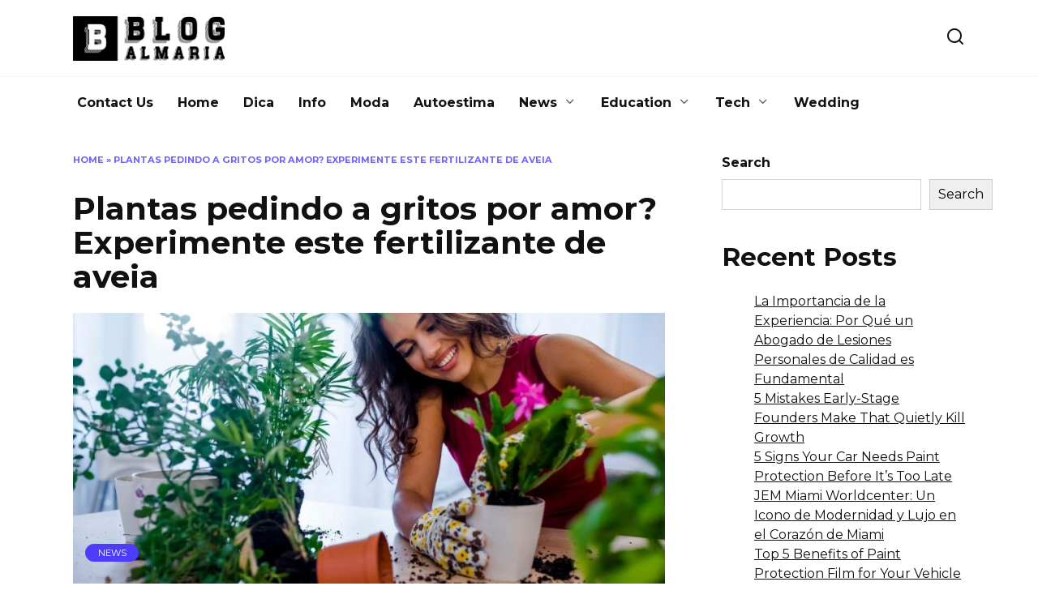

--- FILE ---
content_type: text/html; charset=UTF-8
request_url: https://blogalmariaplus.com/plantas-pedindo-a-gritos-por-amor-experimente-este-fertilizante-de-aveia/
body_size: 70241
content:
<!doctype html>
<html lang="en-US">
<head>
	<meta charset="UTF-8">
	<meta name="viewport" content="width=device-width, initial-scale=1">

	<meta name='robots' content='index, follow, max-image-preview:large, max-snippet:-1, max-video-preview:-1' />

	<!-- This site is optimized with the Yoast SEO plugin v26.1.1 - https://yoast.com/wordpress/plugins/seo/ -->
	<title>Plantas pedindo a gritos por amor? Experimente este fertilizante de aveia | Blogalmariaplus</title>
	<link rel="canonical" href="https://blogalmariaplus.com/plantas-pedindo-a-gritos-por-amor-experimente-este-fertilizante-de-aveia/" />
	<meta property="og:locale" content="en_US" />
	<meta property="og:type" content="article" />
	<meta property="og:title" content="Plantas pedindo a gritos por amor? Experimente este fertilizante de aveia | Blogalmariaplus" />
	<meta property="og:description" content="O fertilizante de aveia será um grande remédio para que as suas plantas permaneçam saudáveis e nós sabemos -e compreendemos- a grande importância destas pequenas em casa, portanto você deve saber que existem remédios caseiros muito poderosos que os manterão sempre saudáveis e você não precisa se preocupar com nada. Desde Bizzo Casino dinheiro real [&hellip;]" />
	<meta property="og:url" content="https://blogalmariaplus.com/plantas-pedindo-a-gritos-por-amor-experimente-este-fertilizante-de-aveia/" />
	<meta property="og:site_name" content="Blogalmariaplus" />
	<meta property="article:published_time" content="2023-03-10T20:21:53+00:00" />
	<meta property="og:image" content="https://blogalmariaplus.com/wp-content/uploads/2023/03/678jn.jpg" />
	<meta property="og:image:width" content="1200" />
	<meta property="og:image:height" content="630" />
	<meta property="og:image:type" content="image/jpeg" />
	<meta name="author" content="samanvya" />
	<meta name="twitter:card" content="summary_large_image" />
	<meta name="twitter:label1" content="Written by" />
	<meta name="twitter:data1" content="samanvya" />
	<meta name="twitter:label2" content="Est. reading time" />
	<meta name="twitter:data2" content="3 minutes" />
	<script type="application/ld+json" class="yoast-schema-graph">{"@context":"https://schema.org","@graph":[{"@type":"WebPage","@id":"https://blogalmariaplus.com/plantas-pedindo-a-gritos-por-amor-experimente-este-fertilizante-de-aveia/","url":"https://blogalmariaplus.com/plantas-pedindo-a-gritos-por-amor-experimente-este-fertilizante-de-aveia/","name":"Plantas pedindo a gritos por amor? Experimente este fertilizante de aveia | Blogalmariaplus","isPartOf":{"@id":"https://blogalmariaplus.com/#website"},"primaryImageOfPage":{"@id":"https://blogalmariaplus.com/plantas-pedindo-a-gritos-por-amor-experimente-este-fertilizante-de-aveia/#primaryimage"},"image":{"@id":"https://blogalmariaplus.com/plantas-pedindo-a-gritos-por-amor-experimente-este-fertilizante-de-aveia/#primaryimage"},"thumbnailUrl":"https://blogalmariaplus.com/wp-content/uploads/2023/03/678jn.jpg","datePublished":"2023-03-10T20:21:53+00:00","author":{"@id":"https://blogalmariaplus.com/#/schema/person/7088db3cbddbfcb9ff3c00cea26f3b30"},"breadcrumb":{"@id":"https://blogalmariaplus.com/plantas-pedindo-a-gritos-por-amor-experimente-este-fertilizante-de-aveia/#breadcrumb"},"inLanguage":"en-US","potentialAction":[{"@type":"ReadAction","target":["https://blogalmariaplus.com/plantas-pedindo-a-gritos-por-amor-experimente-este-fertilizante-de-aveia/"]}]},{"@type":"ImageObject","inLanguage":"en-US","@id":"https://blogalmariaplus.com/plantas-pedindo-a-gritos-por-amor-experimente-este-fertilizante-de-aveia/#primaryimage","url":"https://blogalmariaplus.com/wp-content/uploads/2023/03/678jn.jpg","contentUrl":"https://blogalmariaplus.com/wp-content/uploads/2023/03/678jn.jpg","width":1200,"height":630},{"@type":"BreadcrumbList","@id":"https://blogalmariaplus.com/plantas-pedindo-a-gritos-por-amor-experimente-este-fertilizante-de-aveia/#breadcrumb","itemListElement":[{"@type":"ListItem","position":1,"name":"Home","item":"https://blogalmariaplus.com/"},{"@type":"ListItem","position":2,"name":"Plantas pedindo a gritos por amor? Experimente este fertilizante de aveia"}]},{"@type":"WebSite","@id":"https://blogalmariaplus.com/#website","url":"https://blogalmariaplus.com/","name":"blogalmariaplus","description":"Home","alternateName":"blogalmariaplus","potentialAction":[{"@type":"SearchAction","target":{"@type":"EntryPoint","urlTemplate":"https://blogalmariaplus.com/?s={search_term_string}"},"query-input":{"@type":"PropertyValueSpecification","valueRequired":true,"valueName":"search_term_string"}}],"inLanguage":"en-US"},{"@type":"Person","@id":"https://blogalmariaplus.com/#/schema/person/7088db3cbddbfcb9ff3c00cea26f3b30","name":"samanvya","image":{"@type":"ImageObject","inLanguage":"en-US","@id":"https://blogalmariaplus.com/#/schema/person/image/","url":"https://secure.gravatar.com/avatar/3a1dc3578c079e215f0d49233216472aa0a067cdc5ced81a0ac152214b612a7e?s=96&d=mm&r=g","contentUrl":"https://secure.gravatar.com/avatar/3a1dc3578c079e215f0d49233216472aa0a067cdc5ced81a0ac152214b612a7e?s=96&d=mm&r=g","caption":"samanvya"},"url":"https://blogalmariaplus.com/author/samanvya/"}]}</script>
	<!-- / Yoast SEO plugin. -->


<link rel='dns-prefetch' href='//fonts.googleapis.com' />
<link rel="alternate" title="oEmbed (JSON)" type="application/json+oembed" href="https://blogalmariaplus.com/wp-json/oembed/1.0/embed?url=https%3A%2F%2Fblogalmariaplus.com%2Fplantas-pedindo-a-gritos-por-amor-experimente-este-fertilizante-de-aveia%2F" />
<link rel="alternate" title="oEmbed (XML)" type="text/xml+oembed" href="https://blogalmariaplus.com/wp-json/oembed/1.0/embed?url=https%3A%2F%2Fblogalmariaplus.com%2Fplantas-pedindo-a-gritos-por-amor-experimente-este-fertilizante-de-aveia%2F&#038;format=xml" />
<style id='wp-img-auto-sizes-contain-inline-css' type='text/css'>
img:is([sizes=auto i],[sizes^="auto," i]){contain-intrinsic-size:3000px 1500px}
/*# sourceURL=wp-img-auto-sizes-contain-inline-css */
</style>
<style id='wp-emoji-styles-inline-css' type='text/css'>

	img.wp-smiley, img.emoji {
		display: inline !important;
		border: none !important;
		box-shadow: none !important;
		height: 1em !important;
		width: 1em !important;
		margin: 0 0.07em !important;
		vertical-align: -0.1em !important;
		background: none !important;
		padding: 0 !important;
	}
/*# sourceURL=wp-emoji-styles-inline-css */
</style>
<style id='wp-block-library-inline-css' type='text/css'>
:root{--wp-block-synced-color:#7a00df;--wp-block-synced-color--rgb:122,0,223;--wp-bound-block-color:var(--wp-block-synced-color);--wp-editor-canvas-background:#ddd;--wp-admin-theme-color:#007cba;--wp-admin-theme-color--rgb:0,124,186;--wp-admin-theme-color-darker-10:#006ba1;--wp-admin-theme-color-darker-10--rgb:0,107,160.5;--wp-admin-theme-color-darker-20:#005a87;--wp-admin-theme-color-darker-20--rgb:0,90,135;--wp-admin-border-width-focus:2px}@media (min-resolution:192dpi){:root{--wp-admin-border-width-focus:1.5px}}.wp-element-button{cursor:pointer}:root .has-very-light-gray-background-color{background-color:#eee}:root .has-very-dark-gray-background-color{background-color:#313131}:root .has-very-light-gray-color{color:#eee}:root .has-very-dark-gray-color{color:#313131}:root .has-vivid-green-cyan-to-vivid-cyan-blue-gradient-background{background:linear-gradient(135deg,#00d084,#0693e3)}:root .has-purple-crush-gradient-background{background:linear-gradient(135deg,#34e2e4,#4721fb 50%,#ab1dfe)}:root .has-hazy-dawn-gradient-background{background:linear-gradient(135deg,#faaca8,#dad0ec)}:root .has-subdued-olive-gradient-background{background:linear-gradient(135deg,#fafae1,#67a671)}:root .has-atomic-cream-gradient-background{background:linear-gradient(135deg,#fdd79a,#004a59)}:root .has-nightshade-gradient-background{background:linear-gradient(135deg,#330968,#31cdcf)}:root .has-midnight-gradient-background{background:linear-gradient(135deg,#020381,#2874fc)}:root{--wp--preset--font-size--normal:16px;--wp--preset--font-size--huge:42px}.has-regular-font-size{font-size:1em}.has-larger-font-size{font-size:2.625em}.has-normal-font-size{font-size:var(--wp--preset--font-size--normal)}.has-huge-font-size{font-size:var(--wp--preset--font-size--huge)}.has-text-align-center{text-align:center}.has-text-align-left{text-align:left}.has-text-align-right{text-align:right}.has-fit-text{white-space:nowrap!important}#end-resizable-editor-section{display:none}.aligncenter{clear:both}.items-justified-left{justify-content:flex-start}.items-justified-center{justify-content:center}.items-justified-right{justify-content:flex-end}.items-justified-space-between{justify-content:space-between}.screen-reader-text{border:0;clip-path:inset(50%);height:1px;margin:-1px;overflow:hidden;padding:0;position:absolute;width:1px;word-wrap:normal!important}.screen-reader-text:focus{background-color:#ddd;clip-path:none;color:#444;display:block;font-size:1em;height:auto;left:5px;line-height:normal;padding:15px 23px 14px;text-decoration:none;top:5px;width:auto;z-index:100000}html :where(.has-border-color){border-style:solid}html :where([style*=border-top-color]){border-top-style:solid}html :where([style*=border-right-color]){border-right-style:solid}html :where([style*=border-bottom-color]){border-bottom-style:solid}html :where([style*=border-left-color]){border-left-style:solid}html :where([style*=border-width]){border-style:solid}html :where([style*=border-top-width]){border-top-style:solid}html :where([style*=border-right-width]){border-right-style:solid}html :where([style*=border-bottom-width]){border-bottom-style:solid}html :where([style*=border-left-width]){border-left-style:solid}html :where(img[class*=wp-image-]){height:auto;max-width:100%}:where(figure){margin:0 0 1em}html :where(.is-position-sticky){--wp-admin--admin-bar--position-offset:var(--wp-admin--admin-bar--height,0px)}@media screen and (max-width:600px){html :where(.is-position-sticky){--wp-admin--admin-bar--position-offset:0px}}

/*# sourceURL=wp-block-library-inline-css */
</style><style id='wp-block-categories-inline-css' type='text/css'>
.wp-block-categories{box-sizing:border-box}.wp-block-categories.alignleft{margin-right:2em}.wp-block-categories.alignright{margin-left:2em}.wp-block-categories.wp-block-categories-dropdown.aligncenter{text-align:center}.wp-block-categories .wp-block-categories__label{display:block;width:100%}
/*# sourceURL=https://blogalmariaplus.com/wp-includes/blocks/categories/style.min.css */
</style>
<style id='wp-block-heading-inline-css' type='text/css'>
h1:where(.wp-block-heading).has-background,h2:where(.wp-block-heading).has-background,h3:where(.wp-block-heading).has-background,h4:where(.wp-block-heading).has-background,h5:where(.wp-block-heading).has-background,h6:where(.wp-block-heading).has-background{padding:1.25em 2.375em}h1.has-text-align-left[style*=writing-mode]:where([style*=vertical-lr]),h1.has-text-align-right[style*=writing-mode]:where([style*=vertical-rl]),h2.has-text-align-left[style*=writing-mode]:where([style*=vertical-lr]),h2.has-text-align-right[style*=writing-mode]:where([style*=vertical-rl]),h3.has-text-align-left[style*=writing-mode]:where([style*=vertical-lr]),h3.has-text-align-right[style*=writing-mode]:where([style*=vertical-rl]),h4.has-text-align-left[style*=writing-mode]:where([style*=vertical-lr]),h4.has-text-align-right[style*=writing-mode]:where([style*=vertical-rl]),h5.has-text-align-left[style*=writing-mode]:where([style*=vertical-lr]),h5.has-text-align-right[style*=writing-mode]:where([style*=vertical-rl]),h6.has-text-align-left[style*=writing-mode]:where([style*=vertical-lr]),h6.has-text-align-right[style*=writing-mode]:where([style*=vertical-rl]){rotate:180deg}
/*# sourceURL=https://blogalmariaplus.com/wp-includes/blocks/heading/style.min.css */
</style>
<style id='wp-block-latest-posts-inline-css' type='text/css'>
.wp-block-latest-posts{box-sizing:border-box}.wp-block-latest-posts.alignleft{margin-right:2em}.wp-block-latest-posts.alignright{margin-left:2em}.wp-block-latest-posts.wp-block-latest-posts__list{list-style:none}.wp-block-latest-posts.wp-block-latest-posts__list li{clear:both;overflow-wrap:break-word}.wp-block-latest-posts.is-grid{display:flex;flex-wrap:wrap}.wp-block-latest-posts.is-grid li{margin:0 1.25em 1.25em 0;width:100%}@media (min-width:600px){.wp-block-latest-posts.columns-2 li{width:calc(50% - .625em)}.wp-block-latest-posts.columns-2 li:nth-child(2n){margin-right:0}.wp-block-latest-posts.columns-3 li{width:calc(33.33333% - .83333em)}.wp-block-latest-posts.columns-3 li:nth-child(3n){margin-right:0}.wp-block-latest-posts.columns-4 li{width:calc(25% - .9375em)}.wp-block-latest-posts.columns-4 li:nth-child(4n){margin-right:0}.wp-block-latest-posts.columns-5 li{width:calc(20% - 1em)}.wp-block-latest-posts.columns-5 li:nth-child(5n){margin-right:0}.wp-block-latest-posts.columns-6 li{width:calc(16.66667% - 1.04167em)}.wp-block-latest-posts.columns-6 li:nth-child(6n){margin-right:0}}:root :where(.wp-block-latest-posts.is-grid){padding:0}:root :where(.wp-block-latest-posts.wp-block-latest-posts__list){padding-left:0}.wp-block-latest-posts__post-author,.wp-block-latest-posts__post-date{display:block;font-size:.8125em}.wp-block-latest-posts__post-excerpt,.wp-block-latest-posts__post-full-content{margin-bottom:1em;margin-top:.5em}.wp-block-latest-posts__featured-image a{display:inline-block}.wp-block-latest-posts__featured-image img{height:auto;max-width:100%;width:auto}.wp-block-latest-posts__featured-image.alignleft{float:left;margin-right:1em}.wp-block-latest-posts__featured-image.alignright{float:right;margin-left:1em}.wp-block-latest-posts__featured-image.aligncenter{margin-bottom:1em;text-align:center}
/*# sourceURL=https://blogalmariaplus.com/wp-includes/blocks/latest-posts/style.min.css */
</style>
<style id='wp-block-search-inline-css' type='text/css'>
.wp-block-search__button{margin-left:10px;word-break:normal}.wp-block-search__button.has-icon{line-height:0}.wp-block-search__button svg{height:1.25em;min-height:24px;min-width:24px;width:1.25em;fill:currentColor;vertical-align:text-bottom}:where(.wp-block-search__button){border:1px solid #ccc;padding:6px 10px}.wp-block-search__inside-wrapper{display:flex;flex:auto;flex-wrap:nowrap;max-width:100%}.wp-block-search__label{width:100%}.wp-block-search.wp-block-search__button-only .wp-block-search__button{box-sizing:border-box;display:flex;flex-shrink:0;justify-content:center;margin-left:0;max-width:100%}.wp-block-search.wp-block-search__button-only .wp-block-search__inside-wrapper{min-width:0!important;transition-property:width}.wp-block-search.wp-block-search__button-only .wp-block-search__input{flex-basis:100%;transition-duration:.3s}.wp-block-search.wp-block-search__button-only.wp-block-search__searchfield-hidden,.wp-block-search.wp-block-search__button-only.wp-block-search__searchfield-hidden .wp-block-search__inside-wrapper{overflow:hidden}.wp-block-search.wp-block-search__button-only.wp-block-search__searchfield-hidden .wp-block-search__input{border-left-width:0!important;border-right-width:0!important;flex-basis:0;flex-grow:0;margin:0;min-width:0!important;padding-left:0!important;padding-right:0!important;width:0!important}:where(.wp-block-search__input){appearance:none;border:1px solid #949494;flex-grow:1;font-family:inherit;font-size:inherit;font-style:inherit;font-weight:inherit;letter-spacing:inherit;line-height:inherit;margin-left:0;margin-right:0;min-width:3rem;padding:8px;text-decoration:unset!important;text-transform:inherit}:where(.wp-block-search__button-inside .wp-block-search__inside-wrapper){background-color:#fff;border:1px solid #949494;box-sizing:border-box;padding:4px}:where(.wp-block-search__button-inside .wp-block-search__inside-wrapper) .wp-block-search__input{border:none;border-radius:0;padding:0 4px}:where(.wp-block-search__button-inside .wp-block-search__inside-wrapper) .wp-block-search__input:focus{outline:none}:where(.wp-block-search__button-inside .wp-block-search__inside-wrapper) :where(.wp-block-search__button){padding:4px 8px}.wp-block-search.aligncenter .wp-block-search__inside-wrapper{margin:auto}.wp-block[data-align=right] .wp-block-search.wp-block-search__button-only .wp-block-search__inside-wrapper{float:right}
/*# sourceURL=https://blogalmariaplus.com/wp-includes/blocks/search/style.min.css */
</style>
<style id='wp-block-search-theme-inline-css' type='text/css'>
.wp-block-search .wp-block-search__label{font-weight:700}.wp-block-search__button{border:1px solid #ccc;padding:.375em .625em}
/*# sourceURL=https://blogalmariaplus.com/wp-includes/blocks/search/theme.min.css */
</style>
<style id='wp-block-group-inline-css' type='text/css'>
.wp-block-group{box-sizing:border-box}:where(.wp-block-group.wp-block-group-is-layout-constrained){position:relative}
/*# sourceURL=https://blogalmariaplus.com/wp-includes/blocks/group/style.min.css */
</style>
<style id='wp-block-group-theme-inline-css' type='text/css'>
:where(.wp-block-group.has-background){padding:1.25em 2.375em}
/*# sourceURL=https://blogalmariaplus.com/wp-includes/blocks/group/theme.min.css */
</style>
<style id='global-styles-inline-css' type='text/css'>
:root{--wp--preset--aspect-ratio--square: 1;--wp--preset--aspect-ratio--4-3: 4/3;--wp--preset--aspect-ratio--3-4: 3/4;--wp--preset--aspect-ratio--3-2: 3/2;--wp--preset--aspect-ratio--2-3: 2/3;--wp--preset--aspect-ratio--16-9: 16/9;--wp--preset--aspect-ratio--9-16: 9/16;--wp--preset--color--black: #000000;--wp--preset--color--cyan-bluish-gray: #abb8c3;--wp--preset--color--white: #ffffff;--wp--preset--color--pale-pink: #f78da7;--wp--preset--color--vivid-red: #cf2e2e;--wp--preset--color--luminous-vivid-orange: #ff6900;--wp--preset--color--luminous-vivid-amber: #fcb900;--wp--preset--color--light-green-cyan: #7bdcb5;--wp--preset--color--vivid-green-cyan: #00d084;--wp--preset--color--pale-cyan-blue: #8ed1fc;--wp--preset--color--vivid-cyan-blue: #0693e3;--wp--preset--color--vivid-purple: #9b51e0;--wp--preset--gradient--vivid-cyan-blue-to-vivid-purple: linear-gradient(135deg,rgb(6,147,227) 0%,rgb(155,81,224) 100%);--wp--preset--gradient--light-green-cyan-to-vivid-green-cyan: linear-gradient(135deg,rgb(122,220,180) 0%,rgb(0,208,130) 100%);--wp--preset--gradient--luminous-vivid-amber-to-luminous-vivid-orange: linear-gradient(135deg,rgb(252,185,0) 0%,rgb(255,105,0) 100%);--wp--preset--gradient--luminous-vivid-orange-to-vivid-red: linear-gradient(135deg,rgb(255,105,0) 0%,rgb(207,46,46) 100%);--wp--preset--gradient--very-light-gray-to-cyan-bluish-gray: linear-gradient(135deg,rgb(238,238,238) 0%,rgb(169,184,195) 100%);--wp--preset--gradient--cool-to-warm-spectrum: linear-gradient(135deg,rgb(74,234,220) 0%,rgb(151,120,209) 20%,rgb(207,42,186) 40%,rgb(238,44,130) 60%,rgb(251,105,98) 80%,rgb(254,248,76) 100%);--wp--preset--gradient--blush-light-purple: linear-gradient(135deg,rgb(255,206,236) 0%,rgb(152,150,240) 100%);--wp--preset--gradient--blush-bordeaux: linear-gradient(135deg,rgb(254,205,165) 0%,rgb(254,45,45) 50%,rgb(107,0,62) 100%);--wp--preset--gradient--luminous-dusk: linear-gradient(135deg,rgb(255,203,112) 0%,rgb(199,81,192) 50%,rgb(65,88,208) 100%);--wp--preset--gradient--pale-ocean: linear-gradient(135deg,rgb(255,245,203) 0%,rgb(182,227,212) 50%,rgb(51,167,181) 100%);--wp--preset--gradient--electric-grass: linear-gradient(135deg,rgb(202,248,128) 0%,rgb(113,206,126) 100%);--wp--preset--gradient--midnight: linear-gradient(135deg,rgb(2,3,129) 0%,rgb(40,116,252) 100%);--wp--preset--font-size--small: 19.5px;--wp--preset--font-size--medium: 20px;--wp--preset--font-size--large: 36.5px;--wp--preset--font-size--x-large: 42px;--wp--preset--font-size--normal: 22px;--wp--preset--font-size--huge: 49.5px;--wp--preset--spacing--20: 0.44rem;--wp--preset--spacing--30: 0.67rem;--wp--preset--spacing--40: 1rem;--wp--preset--spacing--50: 1.5rem;--wp--preset--spacing--60: 2.25rem;--wp--preset--spacing--70: 3.38rem;--wp--preset--spacing--80: 5.06rem;--wp--preset--shadow--natural: 6px 6px 9px rgba(0, 0, 0, 0.2);--wp--preset--shadow--deep: 12px 12px 50px rgba(0, 0, 0, 0.4);--wp--preset--shadow--sharp: 6px 6px 0px rgba(0, 0, 0, 0.2);--wp--preset--shadow--outlined: 6px 6px 0px -3px rgb(255, 255, 255), 6px 6px rgb(0, 0, 0);--wp--preset--shadow--crisp: 6px 6px 0px rgb(0, 0, 0);}:where(.is-layout-flex){gap: 0.5em;}:where(.is-layout-grid){gap: 0.5em;}body .is-layout-flex{display: flex;}.is-layout-flex{flex-wrap: wrap;align-items: center;}.is-layout-flex > :is(*, div){margin: 0;}body .is-layout-grid{display: grid;}.is-layout-grid > :is(*, div){margin: 0;}:where(.wp-block-columns.is-layout-flex){gap: 2em;}:where(.wp-block-columns.is-layout-grid){gap: 2em;}:where(.wp-block-post-template.is-layout-flex){gap: 1.25em;}:where(.wp-block-post-template.is-layout-grid){gap: 1.25em;}.has-black-color{color: var(--wp--preset--color--black) !important;}.has-cyan-bluish-gray-color{color: var(--wp--preset--color--cyan-bluish-gray) !important;}.has-white-color{color: var(--wp--preset--color--white) !important;}.has-pale-pink-color{color: var(--wp--preset--color--pale-pink) !important;}.has-vivid-red-color{color: var(--wp--preset--color--vivid-red) !important;}.has-luminous-vivid-orange-color{color: var(--wp--preset--color--luminous-vivid-orange) !important;}.has-luminous-vivid-amber-color{color: var(--wp--preset--color--luminous-vivid-amber) !important;}.has-light-green-cyan-color{color: var(--wp--preset--color--light-green-cyan) !important;}.has-vivid-green-cyan-color{color: var(--wp--preset--color--vivid-green-cyan) !important;}.has-pale-cyan-blue-color{color: var(--wp--preset--color--pale-cyan-blue) !important;}.has-vivid-cyan-blue-color{color: var(--wp--preset--color--vivid-cyan-blue) !important;}.has-vivid-purple-color{color: var(--wp--preset--color--vivid-purple) !important;}.has-black-background-color{background-color: var(--wp--preset--color--black) !important;}.has-cyan-bluish-gray-background-color{background-color: var(--wp--preset--color--cyan-bluish-gray) !important;}.has-white-background-color{background-color: var(--wp--preset--color--white) !important;}.has-pale-pink-background-color{background-color: var(--wp--preset--color--pale-pink) !important;}.has-vivid-red-background-color{background-color: var(--wp--preset--color--vivid-red) !important;}.has-luminous-vivid-orange-background-color{background-color: var(--wp--preset--color--luminous-vivid-orange) !important;}.has-luminous-vivid-amber-background-color{background-color: var(--wp--preset--color--luminous-vivid-amber) !important;}.has-light-green-cyan-background-color{background-color: var(--wp--preset--color--light-green-cyan) !important;}.has-vivid-green-cyan-background-color{background-color: var(--wp--preset--color--vivid-green-cyan) !important;}.has-pale-cyan-blue-background-color{background-color: var(--wp--preset--color--pale-cyan-blue) !important;}.has-vivid-cyan-blue-background-color{background-color: var(--wp--preset--color--vivid-cyan-blue) !important;}.has-vivid-purple-background-color{background-color: var(--wp--preset--color--vivid-purple) !important;}.has-black-border-color{border-color: var(--wp--preset--color--black) !important;}.has-cyan-bluish-gray-border-color{border-color: var(--wp--preset--color--cyan-bluish-gray) !important;}.has-white-border-color{border-color: var(--wp--preset--color--white) !important;}.has-pale-pink-border-color{border-color: var(--wp--preset--color--pale-pink) !important;}.has-vivid-red-border-color{border-color: var(--wp--preset--color--vivid-red) !important;}.has-luminous-vivid-orange-border-color{border-color: var(--wp--preset--color--luminous-vivid-orange) !important;}.has-luminous-vivid-amber-border-color{border-color: var(--wp--preset--color--luminous-vivid-amber) !important;}.has-light-green-cyan-border-color{border-color: var(--wp--preset--color--light-green-cyan) !important;}.has-vivid-green-cyan-border-color{border-color: var(--wp--preset--color--vivid-green-cyan) !important;}.has-pale-cyan-blue-border-color{border-color: var(--wp--preset--color--pale-cyan-blue) !important;}.has-vivid-cyan-blue-border-color{border-color: var(--wp--preset--color--vivid-cyan-blue) !important;}.has-vivid-purple-border-color{border-color: var(--wp--preset--color--vivid-purple) !important;}.has-vivid-cyan-blue-to-vivid-purple-gradient-background{background: var(--wp--preset--gradient--vivid-cyan-blue-to-vivid-purple) !important;}.has-light-green-cyan-to-vivid-green-cyan-gradient-background{background: var(--wp--preset--gradient--light-green-cyan-to-vivid-green-cyan) !important;}.has-luminous-vivid-amber-to-luminous-vivid-orange-gradient-background{background: var(--wp--preset--gradient--luminous-vivid-amber-to-luminous-vivid-orange) !important;}.has-luminous-vivid-orange-to-vivid-red-gradient-background{background: var(--wp--preset--gradient--luminous-vivid-orange-to-vivid-red) !important;}.has-very-light-gray-to-cyan-bluish-gray-gradient-background{background: var(--wp--preset--gradient--very-light-gray-to-cyan-bluish-gray) !important;}.has-cool-to-warm-spectrum-gradient-background{background: var(--wp--preset--gradient--cool-to-warm-spectrum) !important;}.has-blush-light-purple-gradient-background{background: var(--wp--preset--gradient--blush-light-purple) !important;}.has-blush-bordeaux-gradient-background{background: var(--wp--preset--gradient--blush-bordeaux) !important;}.has-luminous-dusk-gradient-background{background: var(--wp--preset--gradient--luminous-dusk) !important;}.has-pale-ocean-gradient-background{background: var(--wp--preset--gradient--pale-ocean) !important;}.has-electric-grass-gradient-background{background: var(--wp--preset--gradient--electric-grass) !important;}.has-midnight-gradient-background{background: var(--wp--preset--gradient--midnight) !important;}.has-small-font-size{font-size: var(--wp--preset--font-size--small) !important;}.has-medium-font-size{font-size: var(--wp--preset--font-size--medium) !important;}.has-large-font-size{font-size: var(--wp--preset--font-size--large) !important;}.has-x-large-font-size{font-size: var(--wp--preset--font-size--x-large) !important;}
/*# sourceURL=global-styles-inline-css */
</style>

<style id='classic-theme-styles-inline-css' type='text/css'>
/*! This file is auto-generated */
.wp-block-button__link{color:#fff;background-color:#32373c;border-radius:9999px;box-shadow:none;text-decoration:none;padding:calc(.667em + 2px) calc(1.333em + 2px);font-size:1.125em}.wp-block-file__button{background:#32373c;color:#fff;text-decoration:none}
/*# sourceURL=/wp-includes/css/classic-themes.min.css */
</style>
<link rel='stylesheet' id='google-fonts-css' href='https://fonts.googleapis.com/css?family=Montserrat%3A400%2C400i%2C700&#038;subset=cyrillic&#038;display=swap&#038;ver=6.9'  media='all' />
<link rel='stylesheet' id='reboot-style-css' href='https://blogalmariaplus.com/wp-content/themes/reboot/assets/css/style.min.css?ver=1.5.4'  media='all' />
<link rel='stylesheet' id='recent-posts-widget-with-thumbnails-public-style-css' href='https://blogalmariaplus.com/wp-content/plugins/recent-posts-widget-with-thumbnails/public.css?ver=7.1.1'  media='all' />
<script type="text/javascript" src="https://blogalmariaplus.com/wp-includes/js/jquery/jquery.min.js?ver=3.7.1" id="jquery-core-js"></script>
<script type="text/javascript" src="https://blogalmariaplus.com/wp-includes/js/jquery/jquery-migrate.min.js?ver=3.4.1" id="jquery-migrate-js"></script>
<link rel="https://api.w.org/" href="https://blogalmariaplus.com/wp-json/" /><link rel="alternate" title="JSON" type="application/json" href="https://blogalmariaplus.com/wp-json/wp/v2/posts/1053" /><link rel="EditURI" type="application/rsd+xml" title="RSD" href="https://blogalmariaplus.com/xmlrpc.php?rsd" />
<meta name="generator" content="WordPress 6.9" />
<link rel='shortlink' href='https://blogalmariaplus.com/?p=1053' />
<link rel="preload" href="https://blogalmariaplus.com/wp-content/themes/reboot/assets/fonts/wpshop-core.ttf" as="font" crossorigin><link rel="prefetch" href="https://blogalmariaplus.com/wp-content/uploads/2023/03/678jn.jpg" as="image" crossorigin>
    <style>.site-logotype img{max-height:55px}</style>

<!-- BEGIN Clicky Analytics v2.2.4 Tracking - https://wordpress.org/plugins/clicky-analytics/ -->
<script type="text/javascript">
  var clicky_custom = clicky_custom || {};
  clicky_custom.outbound_pattern = ['/go/','/out/'];
</script>

<script async src="//static.getclicky.com/101389160.js"></script>

<!-- END Clicky Analytics v2.2.4 Tracking -->

<!-- Google Tag Manager -->
<script>(function(w,d,s,l,i){w[l]=w[l]||[];w[l].push({'gtm.start':
new Date().getTime(),event:'gtm.js'});var f=d.getElementsByTagName(s)[0],
j=d.createElement(s),dl=l!='dataLayer'?'&l='+l:'';j.async=true;j.src=
'https://www.googletagmanager.com/gtm.js?id='+i+dl;f.parentNode.insertBefore(j,f);
})(window,document,'script','dataLayer','GTM-5WSCBTW');</script>
<!-- End Google Tag Manager -->

<!-- Google tag (gtag.js) --> 
<script async src="https://www.googletagmanager.com/gtag/js?id=G-7KKN0R9LFD"></script> <script> window.dataLayer = window.dataLayer || []; function gtag(){dataLayer.push(arguments);} gtag('js', new Date()); gtag('config', 'G-7KKN0R9LFD'); </script><link rel="icon" href="https://blogalmariaplus.com/wp-content/uploads/2024/07/Group-9.png" sizes="32x32" />
<link rel="icon" href="https://blogalmariaplus.com/wp-content/uploads/2024/07/Group-9.png" sizes="192x192" />
<link rel="apple-touch-icon" href="https://blogalmariaplus.com/wp-content/uploads/2024/07/Group-9.png" />
<meta name="msapplication-TileImage" content="https://blogalmariaplus.com/wp-content/uploads/2024/07/Group-9.png" />
		<style type="text/css" id="wp-custom-css">
			#comments{
	display: none !important;
}		</style>
		    
<!-- Google tag (gtag.js) -->
<script async src="https://www.googletagmanager.com/gtag/js?id=UA-248754406-1"></script>
<script>
  window.dataLayer = window.dataLayer || [];
  function gtag(){dataLayer.push(arguments);}
  gtag('js', new Date());

  gtag('config', 'UA-248754406-1');
</script>
<script async src="https://pagead2.googlesyndication.com/pagead/js/adsbygoogle.js?client=ca-pub-2799877779186761"
     crossorigin="anonymous"></script></head>

<body class="wp-singular post-template-default single single-post postid-1053 single-format-standard wp-embed-responsive wp-theme-reboot sidebar-right">
<!-- Google Tag Manager (noscript) -->
<noscript><iframe src="https://www.googletagmanager.com/ns.html?id=GTM-5WSCBTW"
height="0" width="0" style="display:none;visibility:hidden"></iframe></noscript>
<!-- End Google Tag Manager (noscript) -->



<div id="page" class="site">
    <a class="skip-link screen-reader-text" href="#content"><!--noindex-->Skip to content<!--/noindex--></a>

    <div class="search-screen-overlay js-search-screen-overlay"></div>
    <div class="search-screen js-search-screen">
        
<form role="search" method="get" class="search-form" action="https://blogalmariaplus.com/">
    <label>
        <span class="screen-reader-text"><!--noindex-->Search for:<!--/noindex--></span>
        <input type="search" class="search-field" placeholder="Search…" value="" name="s">
    </label>
    <button type="submit" class="search-submit"></button>
</form>    </div>

    

<header id="masthead" class="site-header full" itemscope itemtype="http://schema.org/WPHeader">
    <div class="site-header-inner fixed">

        <div class="humburger js-humburger"><span></span><span></span><span></span></div>

        
<div class="site-branding">

    <div class="site-logotype"><a href="https://blogalmariaplus.com/"><img src="https://blogalmariaplus.com/wp-content/uploads/2024/05/Group.png" width="3001" height="884" alt="Blogalmariaplus"></a></div></div><!-- .site-branding -->                <div class="header-search">
                    <span class="search-icon js-search-icon"></span>
                </div>
            
    </div>
</header><!-- #masthead -->



    
    
    <nav id="site-navigation" class="main-navigation fixed" itemscope itemtype="http://schema.org/SiteNavigationElement">
        <div class="main-navigation-inner full">
            <div class="menu-menu-2-container"><ul id="header_menu" class="menu"><li id="menu-item-1018" class="menu-item menu-item-type-post_type menu-item-object-page menu-item-1018"><a href="https://blogalmariaplus.com/contact-us/">Contact Us</a></li>
<li id="menu-item-1570" class="menu-item menu-item-type-custom menu-item-object-custom menu-item-home menu-item-1570"><a href="https://blogalmariaplus.com/">Home</a></li>
<li id="menu-item-170" class="menu-item menu-item-type-taxonomy menu-item-object-category menu-item-170"><a href="https://blogalmariaplus.com/category/dica/">Dica</a></li>
<li id="menu-item-169" class="menu-item menu-item-type-taxonomy menu-item-object-category menu-item-169"><a href="https://blogalmariaplus.com/category/info/">Info</a></li>
<li id="menu-item-173" class="menu-item menu-item-type-taxonomy menu-item-object-category menu-item-173"><a href="https://blogalmariaplus.com/category/moda/">Moda</a></li>
<li id="menu-item-174" class="menu-item menu-item-type-taxonomy menu-item-object-category menu-item-174"><a href="https://blogalmariaplus.com/category/autoestima/">Autoestima</a></li>
<li id="menu-item-1021" class="menu-item menu-item-type-taxonomy menu-item-object-category current-post-ancestor current-menu-parent current-post-parent menu-item-has-children menu-item-1021"><a href="https://blogalmariaplus.com/category/news/">News</a>
<ul class="sub-menu">
	<li id="menu-item-1019" class="menu-item menu-item-type-taxonomy menu-item-object-category menu-item-has-children menu-item-1019"><a href="https://blogalmariaplus.com/category/entertainment/">Entertainment</a>
	<ul class="sub-menu">
		<li id="menu-item-1022" class="menu-item menu-item-type-taxonomy menu-item-object-category menu-item-1022"><a href="https://blogalmariaplus.com/category/trending/">Trending</a></li>
		<li id="menu-item-171" class="menu-item menu-item-type-taxonomy menu-item-object-category menu-item-171"><a href="https://blogalmariaplus.com/category/tendencia/">Tendencia</a></li>
		<li id="menu-item-172" class="menu-item menu-item-type-taxonomy menu-item-object-category menu-item-172"><a href="https://blogalmariaplus.com/category/beleza/">Beleza</a></li>
		<li id="menu-item-1658" class="menu-item menu-item-type-taxonomy menu-item-object-category menu-item-1658"><a href="https://blogalmariaplus.com/category/acessorios/">Acessorios</a></li>
	</ul>
</li>
	<li id="menu-item-1659" class="menu-item menu-item-type-taxonomy menu-item-object-category menu-item-1659"><a href="https://blogalmariaplus.com/category/ajuda/">Ajuda</a></li>
	<li id="menu-item-1660" class="menu-item menu-item-type-taxonomy menu-item-object-category menu-item-1660"><a href="https://blogalmariaplus.com/category/automotive/">Automotive</a></li>
	<li id="menu-item-1661" class="menu-item menu-item-type-taxonomy menu-item-object-category menu-item-1661"><a href="https://blogalmariaplus.com/category/business/">Business</a></li>
</ul>
</li>
<li id="menu-item-1664" class="menu-item menu-item-type-taxonomy menu-item-object-category menu-item-has-children menu-item-1664"><a href="https://blogalmariaplus.com/category/education/">Education</a>
<ul class="sub-menu">
	<li id="menu-item-1663" class="menu-item menu-item-type-taxonomy menu-item-object-category menu-item-1663"><a href="https://blogalmariaplus.com/category/diy/">Diy</a></li>
	<li id="menu-item-1662" class="menu-item menu-item-type-taxonomy menu-item-object-category menu-item-1662"><a href="https://blogalmariaplus.com/category/dental/">Dental</a></li>
	<li id="menu-item-1665" class="menu-item menu-item-type-taxonomy menu-item-object-category menu-item-1665"><a href="https://blogalmariaplus.com/category/fashion/">Fashion</a></li>
	<li id="menu-item-1666" class="menu-item menu-item-type-taxonomy menu-item-object-category menu-item-1666"><a href="https://blogalmariaplus.com/category/food/">Food</a></li>
	<li id="menu-item-1668" class="menu-item menu-item-type-taxonomy menu-item-object-category menu-item-1668"><a href="https://blogalmariaplus.com/category/game/">Game</a></li>
	<li id="menu-item-1669" class="menu-item menu-item-type-taxonomy menu-item-object-category menu-item-1669"><a href="https://blogalmariaplus.com/category/grl-pwr/">Grl pwr</a></li>
	<li id="menu-item-1670" class="menu-item menu-item-type-taxonomy menu-item-object-category menu-item-1670"><a href="https://blogalmariaplus.com/category/health/">Health</a></li>
</ul>
</li>
<li id="menu-item-1680" class="menu-item menu-item-type-taxonomy menu-item-object-category menu-item-has-children menu-item-1680"><a href="https://blogalmariaplus.com/category/tech/">Tech</a>
<ul class="sub-menu">
	<li id="menu-item-1679" class="menu-item menu-item-type-taxonomy menu-item-object-category menu-item-1679"><a href="https://blogalmariaplus.com/category/tbt/">Tbt</a></li>
	<li id="menu-item-1678" class="menu-item menu-item-type-taxonomy menu-item-object-category menu-item-1678"><a href="https://blogalmariaplus.com/category/sem-categoria/">Sem Categoria</a></li>
	<li id="menu-item-1671" class="menu-item menu-item-type-taxonomy menu-item-object-category menu-item-has-children menu-item-1671"><a href="https://blogalmariaplus.com/category/historia/">Historia</a>
	<ul class="sub-menu">
		<li id="menu-item-1677" class="menu-item menu-item-type-taxonomy menu-item-object-category menu-item-1677"><a href="https://blogalmariaplus.com/category/real-estate/">Real estate</a></li>
		<li id="menu-item-1676" class="menu-item menu-item-type-taxonomy menu-item-object-category menu-item-1676"><a href="https://blogalmariaplus.com/category/medical/">Medical</a></li>
		<li id="menu-item-1667" class="menu-item menu-item-type-taxonomy menu-item-object-category menu-item-1667"><a href="https://blogalmariaplus.com/category/for-home/">For Home</a></li>
		<li id="menu-item-1672" class="menu-item menu-item-type-taxonomy menu-item-object-category menu-item-1672"><a href="https://blogalmariaplus.com/category/ideia/">Ideia</a></li>
	</ul>
</li>
	<li id="menu-item-1675" class="menu-item menu-item-type-taxonomy menu-item-object-category menu-item-1675"><a href="https://blogalmariaplus.com/category/lingeries/">Lingeries</a></li>
	<li id="menu-item-1674" class="menu-item menu-item-type-taxonomy menu-item-object-category menu-item-1674"><a href="https://blogalmariaplus.com/category/law/">Law</a></li>
	<li id="menu-item-1673" class="menu-item menu-item-type-taxonomy menu-item-object-category menu-item-1673"><a href="https://blogalmariaplus.com/category/jewelery/">Jewelery</a></li>
	<li id="menu-item-1681" class="menu-item menu-item-type-taxonomy menu-item-object-category menu-item-1681"><a href="https://blogalmariaplus.com/category/travel/">Travel</a></li>
</ul>
</li>
<li id="menu-item-1682" class="menu-item menu-item-type-taxonomy menu-item-object-category menu-item-1682"><a href="https://blogalmariaplus.com/category/wedding/">Wedding</a></li>
</ul></div>        </div>
    </nav><!-- #site-navigation -->

    

    <div class="mobile-menu-placeholder js-mobile-menu-placeholder"></div>
    
	
    <div id="content" class="site-content fixed">

        
        <div class="site-content-inner">
    
        
        <div id="primary" class="content-area" itemscope itemtype="http://schema.org/Article">
            <main id="main" class="site-main article-card">

                
<article id="post-1053" class="article-post post-1053 post type-post status-publish format-standard has-post-thumbnail  category-news">

    
        <div class="breadcrumb" id="breadcrumbs"><span><span><a href="https://blogalmariaplus.com/">Home</a></span> » <span class="breadcrumb_last" aria-current="page">Plantas pedindo a gritos por amor? Experimente este fertilizante de aveia</span></span></div>
                                <h1 class="entry-title" itemprop="headline">Plantas pedindo a gritos por amor? Experimente este fertilizante de aveia</h1>
                    
        
                    <div class="entry-image post-card post-card__thumbnail">
                <img width="870" height="400" src="https://blogalmariaplus.com/wp-content/uploads/2023/03/678jn-870x400.jpg" class="attachment-reboot_standard size-reboot_standard wp-post-image" alt="" itemprop="image" decoding="async" fetchpriority="high" />                                    <span class="post-card__category"><a href="https://blogalmariaplus.com/category/news/" itemprop="articleSection">News</a></span>
                            </div>

            
        
    
            <div class="entry-meta">
            <span class="entry-author"><span class="entry-label">Author</span> <span itemprop="author">samanvya</span></span>            <span class="entry-time"><span class="entry-label">Reading</span> 5 min</span>            <span class="entry-views"><span class="entry-label">Views</span> <span class="js-views-count" data-post_id="1053">387</span></span>                        <span class="entry-date"><span class="entry-label">Published by</span> <time itemprop="datePublished" datetime="2023-03-10">March 10, 2023</time></span>
                    </div>
    
    
    <div class="entry-content" itemprop="articleBody">
        <p><span style="font-weight: 400;">O fertilizante de aveia será um grande remédio para que as suas plantas permaneçam saudáveis e nós sabemos -e compreendemos- a grande importância destas pequenas em casa, portanto você deve saber que existem remédios caseiros muito poderosos que os manterão sempre saudáveis e você não precisa se preocupar com nada. Desde </span><a href="https://bizzocasino.com/br"><span style="font-weight: 400;">Bizzo Casino dinheiro real</span></a><span style="font-weight: 400;"> pode jogar nas máquinas caça-níqueis temáticas que desejar.</span></p>
<p><span style="font-weight: 400;">Pode parecer estranho para você, mas alguns dos alimentos que você come todos os dias também são de grande suporte para o crescimento de suas plantas, como abacateiros e você não precisa investir uma fortuna para torná-lo realidade, basta misturar alguns ingredientes e, pronto, suas plantas estarão seguras por um longo tempo.</span></p>
<p><b>A aveia e seus benefícios</b></p>
<p><span style="font-weight: 400;">A farinha de aveia é um alimento poderoso que contém inúmeros nutrientes que são responsáveis por nos manter saudáveis, pois possui altos níveis de proteínas, fibras dietéticas, vitaminas e minerais, além de controlar o colesterol e o açúcar no sangue. Ela fornece propriedades antioxidantes, melhora a digestão, ajuda na saciedade e fortalece os tecidos do organismo. Todas as pessoas que comem aveia pela manhã recebem um café da manhã com mais calorias, o que lhes dá mais energia e do plano nutricional, um perfil mais equilibrado.</span></p>
<p><b>A aveia nas plantas</b></p>
<p><span style="font-weight: 400;">Não há dúvida de que nossos corpos são mantidos seguros se consumimos aveia regularmente, mas não somos os únicos, as plantas também podem se beneficiar muito com a aveia. Os nutrientes da aveia ajudarão seus pequenos a crescer durante todo o ano e se manterem saudáveis, mesmo durante as mudanças de estação.</span></p>
<p><span style="font-weight: 400;">Não hesite em explorar todos os seus benefícios, este remédio natural é cem por cento seguro para suas plantas e você verá os resultados em pouco tempo.</span></p>
<p><b>Fertilizante</b></p>
<p><span style="font-weight: 400;">O fertilizante de aveia transferirá os seus benefícios a suas filhas e no processo as ajudará a sua floração devido a seu conteúdo de potássio, cálcio e fósforo; assim como nos ajuda a manter nossos ossos e dentes fortes, fará o mesmo para as raízes de seus pequenos.</span></p>
<p><span style="font-weight: 400;">Felizmente, estes não são os únicos benefícios que as plantas recebem do fertilizante de aveia; ele também as manterá a salvo de pragas e insetos, especialmente lesmas e caramujos, pois as criaturinhas ficam longe deste alimento por causa da toxicidade dos grãos.</span></p>
<p><b>Como fazê-lo?</b></p>
<p><span style="font-weight: 400;">Não há nada com que preocupar-se, é rápido e fácil, e o que você precisa está em seu armário em casa.</span></p>
<p><b>Ingredientes:</b></p>
<ul>
<li><span style="font-weight: 400;">         </span><span style="font-weight: 400;">Uma xícara de aveia</span></li>
<li><span style="font-weight: 400;">         </span><span style="font-weight: 400;">Um litro de água</span></li>
<li><span style="font-weight: 400;">         </span><span style="font-weight: 400;">Um frasco de spray</span></li>
</ul>
<p><b>Preparação:</b></p>
<ul>
<li><span style="font-weight: 400;">         </span><span style="font-weight: 400;">Primeiro você deve misturar o copo de aveia até que o resultado seja pó. Não se preocupe, quanto mais moído, melhor.</span></li>
<li><span style="font-weight: 400;">         </span><span style="font-weight: 400;">Em seguida, despeje o pó de aveia no litro de água e deixe a mistura repousar por uma hora.</span></li>
<li><span style="font-weight: 400;">         </span><span style="font-weight: 400;">Quando o tempo acabar, esticar a aveia e adicionar outro copo de água ao líquido restante para diluir o concentrado. Quando estiver pronto, despeje-o em seu frasco de spray e pronto.</span></li>
<li><span style="font-weight: 400;">         </span><span style="font-weight: 400;">Em pouco mais de uma hora você tem o remédio perfeito para plantas saudáveis e bonitas.</span></li>
</ul>
<p><b>Recomendações de fertilizante de aveia</b></p>
<p><span style="font-weight: 400;">É melhor regar suas mudas com o fertilizante de aveia todas as noites, para que o solo possa absorver todos os nutrientes e seus pequenos possam aproveitar ao máximo todos os benefícios.</span></p>
<p><span style="font-weight: 400;">Além disso, certifique-se também de re-fertilizar o fertilizante de aveia a cada dois meses, pois se você misturá-lo em excesso após o período de dois meses, não terá os mesmos benefícios para suas plantas, pelo contrário, pode ser bastante contraproducente para elas e pode danificá-las.</span></p>
<p><span style="font-weight: 400;">Não hesite em tirar proveito de todos os benefícios da aveia, não só para você, mas também para suas plantas.</span></p>
<!-- toc empty -->    </div><!-- .entry-content -->

</article>






    <div class="rating-box">
        <div class="rating-box__header">Rate article</div>
		<div class="wp-star-rating js-star-rating star-rating--score-0" data-post-id="1053" data-rating-count="0" data-rating-sum="0" data-rating-value="0"><span class="star-rating-item js-star-rating-item" data-score="1"><svg aria-hidden="true" role="img" xmlns="http://www.w3.org/2000/svg" viewBox="0 0 576 512" class="i-ico"><path fill="currentColor" d="M259.3 17.8L194 150.2 47.9 171.5c-26.2 3.8-36.7 36.1-17.7 54.6l105.7 103-25 145.5c-4.5 26.3 23.2 46 46.4 33.7L288 439.6l130.7 68.7c23.2 12.2 50.9-7.4 46.4-33.7l-25-145.5 105.7-103c19-18.5 8.5-50.8-17.7-54.6L382 150.2 316.7 17.8c-11.7-23.6-45.6-23.9-57.4 0z" class="ico-star"></path></svg></span><span class="star-rating-item js-star-rating-item" data-score="2"><svg aria-hidden="true" role="img" xmlns="http://www.w3.org/2000/svg" viewBox="0 0 576 512" class="i-ico"><path fill="currentColor" d="M259.3 17.8L194 150.2 47.9 171.5c-26.2 3.8-36.7 36.1-17.7 54.6l105.7 103-25 145.5c-4.5 26.3 23.2 46 46.4 33.7L288 439.6l130.7 68.7c23.2 12.2 50.9-7.4 46.4-33.7l-25-145.5 105.7-103c19-18.5 8.5-50.8-17.7-54.6L382 150.2 316.7 17.8c-11.7-23.6-45.6-23.9-57.4 0z" class="ico-star"></path></svg></span><span class="star-rating-item js-star-rating-item" data-score="3"><svg aria-hidden="true" role="img" xmlns="http://www.w3.org/2000/svg" viewBox="0 0 576 512" class="i-ico"><path fill="currentColor" d="M259.3 17.8L194 150.2 47.9 171.5c-26.2 3.8-36.7 36.1-17.7 54.6l105.7 103-25 145.5c-4.5 26.3 23.2 46 46.4 33.7L288 439.6l130.7 68.7c23.2 12.2 50.9-7.4 46.4-33.7l-25-145.5 105.7-103c19-18.5 8.5-50.8-17.7-54.6L382 150.2 316.7 17.8c-11.7-23.6-45.6-23.9-57.4 0z" class="ico-star"></path></svg></span><span class="star-rating-item js-star-rating-item" data-score="4"><svg aria-hidden="true" role="img" xmlns="http://www.w3.org/2000/svg" viewBox="0 0 576 512" class="i-ico"><path fill="currentColor" d="M259.3 17.8L194 150.2 47.9 171.5c-26.2 3.8-36.7 36.1-17.7 54.6l105.7 103-25 145.5c-4.5 26.3 23.2 46 46.4 33.7L288 439.6l130.7 68.7c23.2 12.2 50.9-7.4 46.4-33.7l-25-145.5 105.7-103c19-18.5 8.5-50.8-17.7-54.6L382 150.2 316.7 17.8c-11.7-23.6-45.6-23.9-57.4 0z" class="ico-star"></path></svg></span><span class="star-rating-item js-star-rating-item" data-score="5"><svg aria-hidden="true" role="img" xmlns="http://www.w3.org/2000/svg" viewBox="0 0 576 512" class="i-ico"><path fill="currentColor" d="M259.3 17.8L194 150.2 47.9 171.5c-26.2 3.8-36.7 36.1-17.7 54.6l105.7 103-25 145.5c-4.5 26.3 23.2 46 46.4 33.7L288 439.6l130.7 68.7c23.2 12.2 50.9-7.4 46.4-33.7l-25-145.5 105.7-103c19-18.5 8.5-50.8-17.7-54.6L382 150.2 316.7 17.8c-11.7-23.6-45.6-23.9-57.4 0z" class="ico-star"></path></svg></span></div>    </div>


    <div class="entry-social">
		
        		<div class="social-buttons"><span class="social-button social-button--vkontakte" data-social="vkontakte" data-image="https://blogalmariaplus.com/wp-content/uploads/2023/03/678jn-150x150.jpg"></span><span class="social-button social-button--facebook" data-social="facebook"></span><span class="social-button social-button--telegram" data-social="telegram"></span><span class="social-button social-button--odnoklassniki" data-social="odnoklassniki"></span><span class="social-button social-button--twitter" data-social="twitter"></span><span class="social-button social-button--sms" data-social="sms"></span><span class="social-button social-button--whatsapp" data-social="whatsapp"></span></div>            </div>





<meta itemscope itemprop="mainEntityOfPage" itemType="https://schema.org/WebPage" itemid="https://blogalmariaplus.com/plantas-pedindo-a-gritos-por-amor-experimente-este-fertilizante-de-aveia/" content="Plantas pedindo a gritos por amor? Experimente este fertilizante de aveia">
    <meta itemprop="dateModified" content="2023-03-10">
<div itemprop="publisher" itemscope itemtype="https://schema.org/Organization" style="display: none;"><div itemprop="logo" itemscope itemtype="https://schema.org/ImageObject"><img itemprop="url image" src="https://blogalmariaplus.com/wp-content/uploads/2024/05/Group.png" alt="Blogalmariaplus"></div><meta itemprop="name" content="Blogalmariaplus"><meta itemprop="telephone" content="Blogalmariaplus"><meta itemprop="address" content="https://blogalmariaplus.com"></div>
            </main><!-- #main -->
        </div><!-- #primary -->

        
<aside id="secondary" class="widget-area" itemscope itemtype="http://schema.org/WPSideBar">
    <div class="sticky-sidebar js-sticky-sidebar">

        
        <div id="block-2" class="widget widget_block widget_search"><form role="search" method="get" action="https://blogalmariaplus.com/" class="wp-block-search__button-outside wp-block-search__text-button wp-block-search"    ><label class="wp-block-search__label" for="wp-block-search__input-1" >Search</label><div class="wp-block-search__inside-wrapper" ><input class="wp-block-search__input" id="wp-block-search__input-1" placeholder="" value="" type="search" name="s" required /><button aria-label="Search" class="wp-block-search__button wp-element-button" type="submit" >Search</button></div></form></div><div id="block-3" class="widget widget_block">
<div class="wp-block-group"><div class="wp-block-group__inner-container is-layout-flow wp-block-group-is-layout-flow">
<h2 class="wp-block-heading">Recent Posts</h2>


<ul class="wp-block-latest-posts__list wp-block-latest-posts"><li><a class="wp-block-latest-posts__post-title" href="https://blogalmariaplus.com/la-importancia-de-la-experiencia-por-que-un-abogado-de-lesiones-personales-de-calidad-es-fundamental/">La Importancia de la Experiencia: Por Qué un Abogado de Lesiones Personales de Calidad es Fundamental</a></li>
<li><a class="wp-block-latest-posts__post-title" href="https://blogalmariaplus.com/5-mistakes-early-stage-founders-make-that-quietly-kill-growth/">5 Mistakes Early-Stage Founders Make That Quietly Kill Growth</a></li>
<li><a class="wp-block-latest-posts__post-title" href="https://blogalmariaplus.com/5-signs-your-car-needs-paint-protection-before-its-too-late/">5 Signs Your Car Needs Paint Protection Before It’s Too Late</a></li>
<li><a class="wp-block-latest-posts__post-title" href="https://blogalmariaplus.com/jem-miami-worldcenter-un-icono-de-modernidad-y-lujo-en-el-corazon-de-miami/">JEM Miami Worldcenter: Un Icono de Modernidad y Lujo en el Corazón de Miami</a></li>
<li><a class="wp-block-latest-posts__post-title" href="https://blogalmariaplus.com/top-5-benefits-of-paint-protection-film-for-your-vehicle/">Top 5 Benefits of Paint Protection Film for Your Vehicle</a></li>
</ul></div></div>
</div><div id="block-6" class="widget widget_block">
<div class="wp-block-group"><div class="wp-block-group__inner-container is-layout-flow wp-block-group-is-layout-flow">
<h2 class="wp-block-heading">Categories</h2>


<ul class="wp-block-categories-list wp-block-categories">	<li class="cat-item cat-item-8"><a href="https://blogalmariaplus.com/category/autoestima/">autoestima</a>
</li>
	<li class="cat-item cat-item-47"><a href="https://blogalmariaplus.com/category/automotive/">Automotive</a>
</li>
	<li class="cat-item cat-item-7"><a href="https://blogalmariaplus.com/category/beleza/">beleza</a>
</li>
	<li class="cat-item cat-item-36"><a href="https://blogalmariaplus.com/category/business/">Business</a>
</li>
	<li class="cat-item cat-item-34"><a href="https://blogalmariaplus.com/category/dental/">dental</a>
</li>
	<li class="cat-item cat-item-4"><a href="https://blogalmariaplus.com/category/dica/">dica</a>
</li>
	<li class="cat-item cat-item-22"><a href="https://blogalmariaplus.com/category/education/">Education</a>
</li>
	<li class="cat-item cat-item-20"><a href="https://blogalmariaplus.com/category/entertainment/">Entertainment</a>
</li>
	<li class="cat-item cat-item-30"><a href="https://blogalmariaplus.com/category/fashion/">fashion</a>
</li>
	<li class="cat-item cat-item-37"><a href="https://blogalmariaplus.com/category/food/">food</a>
</li>
	<li class="cat-item cat-item-26"><a href="https://blogalmariaplus.com/category/for-home/">for home</a>
</li>
	<li class="cat-item cat-item-35"><a href="https://blogalmariaplus.com/category/game/">game</a>
</li>
	<li class="cat-item cat-item-23"><a href="https://blogalmariaplus.com/category/health/">Health</a>
</li>
	<li class="cat-item cat-item-14"><a href="https://blogalmariaplus.com/category/ideia/">Ideia</a>
</li>
	<li class="cat-item cat-item-1"><a href="https://blogalmariaplus.com/category/info/">Info</a>
</li>
	<li class="cat-item cat-item-31"><a href="https://blogalmariaplus.com/category/jewelery/">Jewelery</a>
</li>
	<li class="cat-item cat-item-25"><a href="https://blogalmariaplus.com/category/law/">law</a>
</li>
	<li class="cat-item cat-item-27"><a href="https://blogalmariaplus.com/category/medical/">Medical</a>
</li>
	<li class="cat-item cat-item-18"><a href="https://blogalmariaplus.com/category/misc/">Misc</a>
</li>
	<li class="cat-item cat-item-5"><a href="https://blogalmariaplus.com/category/moda/">moda</a>
</li>
	<li class="cat-item cat-item-19"><a href="https://blogalmariaplus.com/category/news/">News</a>
</li>
	<li class="cat-item cat-item-48"><a href="https://blogalmariaplus.com/category/real-estate/">Real estate</a>
</li>
	<li class="cat-item cat-item-32"><a href="https://blogalmariaplus.com/category/tech/">Tech</a>
</li>
	<li class="cat-item cat-item-6"><a href="https://blogalmariaplus.com/category/tendencia/">tendencia</a>
</li>
	<li class="cat-item cat-item-38"><a href="https://blogalmariaplus.com/category/travel/">Travel</a>
</li>
	<li class="cat-item cat-item-21"><a href="https://blogalmariaplus.com/category/trending/">Trending</a>
</li>
	<li class="cat-item cat-item-33"><a href="https://blogalmariaplus.com/category/wedding/">Wedding</a>
</li>
</ul></div></div>
</div><div id="block-4" class="widget widget_block">
<div class="wp-block-group"><div class="wp-block-group__inner-container is-layout-flow wp-block-group-is-layout-flow"></div></div>
</div><div id="block-5" class="widget widget_block">
<div class="wp-block-group"><div class="wp-block-group__inner-container is-layout-flow wp-block-group-is-layout-flow"></div></div>
</div>
        
    </div>
</aside><!-- #secondary -->

    
    <div id="related-posts" class="related-posts fixed"><div class="related-posts__header">You may also like</div><div class="post-cards post-cards--vertical">
<div class="post-card post-card--related">
    <div class="post-card__thumbnail"><a href="https://blogalmariaplus.com/melhores-celulares-de-gama-media-em-2024-veja-as-melhores-opcoes-para-comprar/"><img width="335" height="220" src="https://blogalmariaplus.com/wp-content/uploads/2024/04/6688-335x220.jpg" class="attachment-reboot_small size-reboot_small wp-post-image" alt="" decoding="async" loading="lazy" /></a></div><div class="post-card__title"><a href="https://blogalmariaplus.com/melhores-celulares-de-gama-media-em-2024-veja-as-melhores-opcoes-para-comprar/">Melhores celulares de gama média em 2024: veja as melhores opções para comprar</a></div><div class="post-card__description">2024 chegou trazendo novidades e avanços tecnológicos</div><div class="post-card__meta"><span class="post-card__comments">0</span><span class="post-card__views">490</span></div>
</div>

<div class="post-card post-card--related">
    <div class="post-card__thumbnail"><a href="https://blogalmariaplus.com/instagram-strategies-that-work-for-small-businesses/"><img width="335" height="220" src="https://blogalmariaplus.com/wp-content/uploads/2023/11/unnamed-2023-11-24T214038.228-335x220.jpg" class="attachment-reboot_small size-reboot_small wp-post-image" alt="" decoding="async" loading="lazy" /></a></div><div class="post-card__title"><a href="https://blogalmariaplus.com/instagram-strategies-that-work-for-small-businesses/">Instagram Strategies That Work for Small Businesses</a></div><div class="post-card__description">Mastering Instagram has become essential for small</div><div class="post-card__meta"><span class="post-card__comments">0</span><span class="post-card__views">326</span></div>
</div>

<div class="post-card post-card--related">
    <div class="post-card__thumbnail"><a href="https://blogalmariaplus.com/estilo-romantico/"><img width="335" height="220" src="https://blogalmariaplus.com/wp-content/uploads/2022/11/08112022_1667866205_4-335x220.webp" class="attachment-reboot_small size-reboot_small wp-post-image" alt="Estilo Rom^antico: conheca o estilo e ideias de look image 4" decoding="async" loading="lazy" /></a></div><div class="post-card__title"><a href="https://blogalmariaplus.com/estilo-romantico/">Estilo Romântico: conheça o estilo e ideias de look</a></div><div class="post-card__description">Entre tantas maneiras de se vestir, h&aacute;</div><div class="post-card__meta"><span class="post-card__comments">0</span><span class="post-card__views">614</span></div>
</div>

<div class="post-card post-card--related">
    <div class="post-card__thumbnail"><a href="https://blogalmariaplus.com/potencializando-sua-direcao-guia-de-selecao-de-carregadores-para-carros-eletricos/"><img width="335" height="220" src="https://blogalmariaplus.com/wp-content/uploads/2024/02/ui-335x220.webp" class="attachment-reboot_small size-reboot_small wp-post-image" alt="" decoding="async" loading="lazy" srcset="https://blogalmariaplus.com/wp-content/uploads/2024/02/ui-335x220.webp 335w, https://blogalmariaplus.com/wp-content/uploads/2024/02/ui-300x197.webp 300w, https://blogalmariaplus.com/wp-content/uploads/2024/02/ui.webp 480w" sizes="auto, (max-width: 335px) 100vw, 335px" /></a></div><div class="post-card__title"><a href="https://blogalmariaplus.com/potencializando-sua-direcao-guia-de-selecao-de-carregadores-para-carros-eletricos/">Potencializando Sua Direção: Guia de Seleção de Carregadores para Carros Elétricos</a></div><div class="post-card__description">A sustentabilidade do transporte está sendo amplamente</div><div class="post-card__meta"><span class="post-card__comments">0</span><span class="post-card__views">314</span></div>
</div>

<div class="post-card post-card--related">
    <div class="post-card__thumbnail"><a href="https://blogalmariaplus.com/explore-noidas-rich-culinary-heritage-with-online-mutton/"><img width="335" height="220" src="https://blogalmariaplus.com/wp-content/uploads/2023/12/1_LKsXh2rlkkxfNTeYwBgnAg-335x220.jpg" class="attachment-reboot_small size-reboot_small wp-post-image" alt="Culinary Heritage with Online Mutton" decoding="async" loading="lazy" /></a></div><div class="post-card__title"><a href="https://blogalmariaplus.com/explore-noidas-rich-culinary-heritage-with-online-mutton/">Explore Noida&#8217;s Rich Culinary Heritage with Online Mutton</a></div><div class="post-card__description">In the sprawling city of Noida, where modernity meets</div><div class="post-card__meta"><span class="post-card__comments">0</span><span class="post-card__views">440</span></div>
</div>

<div class="post-card post-card--related">
    <div class="post-card__thumbnail"><a href="https://blogalmariaplus.com/best-selling-gaming-consoles-in-the-philippines-of-all-time/"><img width="335" height="220" src="https://blogalmariaplus.com/wp-content/uploads/2023/02/image7-335x220.jpg" class="attachment-reboot_small size-reboot_small wp-post-image" alt="" decoding="async" loading="lazy" /></a></div><div class="post-card__title"><a href="https://blogalmariaplus.com/best-selling-gaming-consoles-in-the-philippines-of-all-time/">Best Selling Gaming Consoles in the Philippines of All Time</a></div><div class="post-card__description">&nbsp; Gone are the days when video games were considered</div><div class="post-card__meta"><span class="post-card__comments">0</span><span class="post-card__views">476</span></div>
</div>

<div class="post-card post-card--related">
    <div class="post-card__thumbnail"><a href="https://blogalmariaplus.com/cintos-femininos-da-moda/"><img width="335" height="220" src="https://blogalmariaplus.com/wp-content/uploads/2022/11/07112022_1667854805_4-335x220.webp" class="attachment-reboot_small size-reboot_small wp-post-image" alt="Cintos femininos da moda – modelos em alta e como usar image 4" decoding="async" loading="lazy" /></a></div><div class="post-card__title"><a href="https://blogalmariaplus.com/cintos-femininos-da-moda/">Cintos femininos da moda – modelos em alta e como usar</a></div><div class="post-card__description">Do adorno ao utilitarismo, os cintos femininos s&atilde;</div><div class="post-card__meta"><span class="post-card__comments">0</span><span class="post-card__views">1.3k.</span></div>
</div>

<div class="post-card post-card--related">
    <div class="post-card__thumbnail"><a href="https://blogalmariaplus.com/saia-jeans-cintura-alta/"><img width="335" height="220" src="https://blogalmariaplus.com/wp-content/uploads/2022/11/07112022_1667851266_4-335x220.webp" class="attachment-reboot_small size-reboot_small wp-post-image" alt="Saia jeans cintura alta: tipos, como usar e inspirac~oes photo 4" decoding="async" loading="lazy" /></a></div><div class="post-card__title"><a href="https://blogalmariaplus.com/saia-jeans-cintura-alta/">Saia jeans cintura alta: tipos, como usar e inspirações</a></div><div class="post-card__description">A saia jeans de cintura alta &eacute; um dos maiores</div><div class="post-card__meta"><span class="post-card__comments">0</span><span class="post-card__views">471</span></div>
</div>
</div></div>

</div><!--.site-content-inner-->


</div><!--.site-content-->





<div class="site-footer-container ">

    

    <div class="footer-navigation fixed" itemscope itemtype="http://schema.org/SiteNavigationElement">
        <div class="main-navigation-inner full">
            <div class="menu-menu-1-container"><ul id="footer_menu" class="menu"><li id="menu-item-15" class="menu-item menu-item-type-custom menu-item-object-custom menu-item-15"><a href="/">Home</a></li>
<li id="menu-item-16" class="menu-item menu-item-type-post_type menu-item-object-page menu-item-privacy-policy menu-item-16"><a rel="privacy-policy" href="https://blogalmariaplus.com/privacy-policy/">Privacy Policy</a></li>
<li id="menu-item-17" class="menu-item menu-item-type-post_type menu-item-object-page menu-item-17"><a href="https://blogalmariaplus.com/contact-us/">Contact Us</a></li>
<li id="menu-item-18" class="menu-item menu-item-type-post_type menu-item-object-page menu-item-18"><a href="https://blogalmariaplus.com/dmca/">DMCA</a></li>
</ul></div>        </div>
    </div><!--footer-navigation-->


    <footer id="colophon" class="site-footer site-footer--style-gray full">
        <div class="site-footer-inner fixed">

            
            
<div class="footer-bottom">
    <div class="footer-info">
        © Copyright 2026 All Rights Reserved | Powered blogalmariaplus | Guestpost@geniusupdates.com
	        </div>

    </div>
        </div>
    </footer><!--.site-footer-->
</div>


    <button type="button" class="scrolltop js-scrolltop"></button>

</div><!-- #page -->

<script type="speculationrules">
{"prefetch":[{"source":"document","where":{"and":[{"href_matches":"/*"},{"not":{"href_matches":["/wp-*.php","/wp-admin/*","/wp-content/uploads/*","/wp-content/*","/wp-content/plugins/*","/wp-content/themes/reboot/*","/*\\?(.+)"]}},{"not":{"selector_matches":"a[rel~=\"nofollow\"]"}},{"not":{"selector_matches":".no-prefetch, .no-prefetch a"}}]},"eagerness":"conservative"}]}
</script>
<script type="text/javascript" id="reboot-scripts-js-extra">
/* <![CDATA[ */
var settings_array = {"rating_text_average":"average","rating_text_from":"from","lightbox_display":"1","sidebar_fixed":"1"};
var wps_ajax = {"url":"https://blogalmariaplus.com/wp-admin/admin-ajax.php","nonce":"4f0123a540"};
var wpshop_views_counter_params = {"url":"https://blogalmariaplus.com/wp-admin/admin-ajax.php","nonce":"4f0123a540","is_postviews_enabled":"","post_id":"1053"};
//# sourceURL=reboot-scripts-js-extra
/* ]]> */
</script>
<script type="text/javascript" src="https://blogalmariaplus.com/wp-content/themes/reboot/assets/js/scripts.min.js?ver=1.5.4" id="reboot-scripts-js"></script>
<script id="wp-emoji-settings" type="application/json">
{"baseUrl":"https://s.w.org/images/core/emoji/17.0.2/72x72/","ext":".png","svgUrl":"https://s.w.org/images/core/emoji/17.0.2/svg/","svgExt":".svg","source":{"concatemoji":"https://blogalmariaplus.com/wp-includes/js/wp-emoji-release.min.js?ver=6.9"}}
</script>
<script type="module">
/* <![CDATA[ */
/*! This file is auto-generated */
const a=JSON.parse(document.getElementById("wp-emoji-settings").textContent),o=(window._wpemojiSettings=a,"wpEmojiSettingsSupports"),s=["flag","emoji"];function i(e){try{var t={supportTests:e,timestamp:(new Date).valueOf()};sessionStorage.setItem(o,JSON.stringify(t))}catch(e){}}function c(e,t,n){e.clearRect(0,0,e.canvas.width,e.canvas.height),e.fillText(t,0,0);t=new Uint32Array(e.getImageData(0,0,e.canvas.width,e.canvas.height).data);e.clearRect(0,0,e.canvas.width,e.canvas.height),e.fillText(n,0,0);const a=new Uint32Array(e.getImageData(0,0,e.canvas.width,e.canvas.height).data);return t.every((e,t)=>e===a[t])}function p(e,t){e.clearRect(0,0,e.canvas.width,e.canvas.height),e.fillText(t,0,0);var n=e.getImageData(16,16,1,1);for(let e=0;e<n.data.length;e++)if(0!==n.data[e])return!1;return!0}function u(e,t,n,a){switch(t){case"flag":return n(e,"\ud83c\udff3\ufe0f\u200d\u26a7\ufe0f","\ud83c\udff3\ufe0f\u200b\u26a7\ufe0f")?!1:!n(e,"\ud83c\udde8\ud83c\uddf6","\ud83c\udde8\u200b\ud83c\uddf6")&&!n(e,"\ud83c\udff4\udb40\udc67\udb40\udc62\udb40\udc65\udb40\udc6e\udb40\udc67\udb40\udc7f","\ud83c\udff4\u200b\udb40\udc67\u200b\udb40\udc62\u200b\udb40\udc65\u200b\udb40\udc6e\u200b\udb40\udc67\u200b\udb40\udc7f");case"emoji":return!a(e,"\ud83e\u1fac8")}return!1}function f(e,t,n,a){let r;const o=(r="undefined"!=typeof WorkerGlobalScope&&self instanceof WorkerGlobalScope?new OffscreenCanvas(300,150):document.createElement("canvas")).getContext("2d",{willReadFrequently:!0}),s=(o.textBaseline="top",o.font="600 32px Arial",{});return e.forEach(e=>{s[e]=t(o,e,n,a)}),s}function r(e){var t=document.createElement("script");t.src=e,t.defer=!0,document.head.appendChild(t)}a.supports={everything:!0,everythingExceptFlag:!0},new Promise(t=>{let n=function(){try{var e=JSON.parse(sessionStorage.getItem(o));if("object"==typeof e&&"number"==typeof e.timestamp&&(new Date).valueOf()<e.timestamp+604800&&"object"==typeof e.supportTests)return e.supportTests}catch(e){}return null}();if(!n){if("undefined"!=typeof Worker&&"undefined"!=typeof OffscreenCanvas&&"undefined"!=typeof URL&&URL.createObjectURL&&"undefined"!=typeof Blob)try{var e="postMessage("+f.toString()+"("+[JSON.stringify(s),u.toString(),c.toString(),p.toString()].join(",")+"));",a=new Blob([e],{type:"text/javascript"});const r=new Worker(URL.createObjectURL(a),{name:"wpTestEmojiSupports"});return void(r.onmessage=e=>{i(n=e.data),r.terminate(),t(n)})}catch(e){}i(n=f(s,u,c,p))}t(n)}).then(e=>{for(const n in e)a.supports[n]=e[n],a.supports.everything=a.supports.everything&&a.supports[n],"flag"!==n&&(a.supports.everythingExceptFlag=a.supports.everythingExceptFlag&&a.supports[n]);var t;a.supports.everythingExceptFlag=a.supports.everythingExceptFlag&&!a.supports.flag,a.supports.everything||((t=a.source||{}).concatemoji?r(t.concatemoji):t.wpemoji&&t.twemoji&&(r(t.twemoji),r(t.wpemoji)))});
//# sourceURL=https://blogalmariaplus.com/wp-includes/js/wp-emoji-loader.min.js
/* ]]> */
</script>



</body>
</html>
<!-- =^..^= Cached =^..^= -->

--- FILE ---
content_type: text/html; charset=utf-8
request_url: https://www.google.com/recaptcha/api2/aframe
body_size: 267
content:
<!DOCTYPE HTML><html><head><meta http-equiv="content-type" content="text/html; charset=UTF-8"></head><body><script nonce="fU27as4A9-yVVQJGHuoKSg">/** Anti-fraud and anti-abuse applications only. See google.com/recaptcha */ try{var clients={'sodar':'https://pagead2.googlesyndication.com/pagead/sodar?'};window.addEventListener("message",function(a){try{if(a.source===window.parent){var b=JSON.parse(a.data);var c=clients[b['id']];if(c){var d=document.createElement('img');d.src=c+b['params']+'&rc='+(localStorage.getItem("rc::a")?sessionStorage.getItem("rc::b"):"");window.document.body.appendChild(d);sessionStorage.setItem("rc::e",parseInt(sessionStorage.getItem("rc::e")||0)+1);localStorage.setItem("rc::h",'1768831162810');}}}catch(b){}});window.parent.postMessage("_grecaptcha_ready", "*");}catch(b){}</script></body></html>